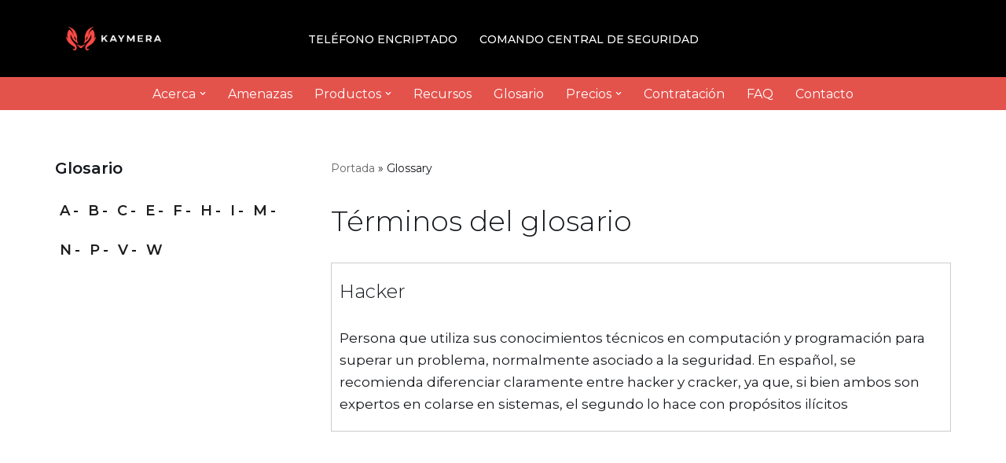

--- FILE ---
content_type: text/css
request_url: https://invezt.co/kaymera/wp-content/uploads/elementor/css/post-3783.css?ver=1768875373
body_size: 680
content:
.elementor-3783 .elementor-element.elementor-element-e2ea970:not(.elementor-motion-effects-element-type-background), .elementor-3783 .elementor-element.elementor-element-e2ea970 > .elementor-motion-effects-container > .elementor-motion-effects-layer{background-color:#000000;}.elementor-3783 .elementor-element.elementor-element-e2ea970{transition:background 0.3s, border 0.3s, border-radius 0.3s, box-shadow 0.3s;}.elementor-3783 .elementor-element.elementor-element-e2ea970 > .elementor-background-overlay{transition:background 0.3s, border-radius 0.3s, opacity 0.3s;}.elementor-3783 .elementor-element.elementor-element-36bb918{text-align:center;font-size:0.7em;color:#FFFFFF;}